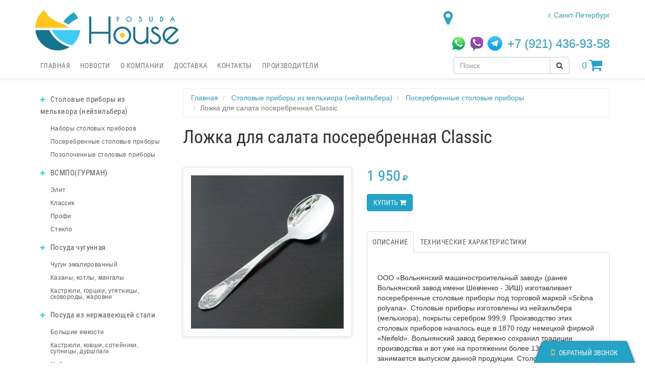

--- FILE ---
content_type: text/html; charset=UTF-8
request_url: http://posudahouse.ru/serebro/831.html
body_size: 6299
content:
<!doctype html>
<html lang="ru">
  <head>
    <meta charset="utf-8">
    <meta name="viewport" content="width=device-width, initial-scale=1.0">
        <meta name="description" content="ООО «Вольнянский машиностроительный завод» (ранее Вольнянский завод имени Шевченко - ЗИШ) изготавливает посеребренные столовые приборы под торговой маркой «Sribna polyana». Столовые приборы изготовлены из нейзильбера (мельхиора), покрыты серебром 999">    <link href="/images/favicon/favicon.ico" rel="icon" type="image/x-icon" />
    <link href="/images/favicon/favicon.ico" rel="shortcut icon" type="image/x-icon" />
    <link rel="apple-touch-icon" sizes="57x57" href="/images/favicon/apple-icon-57x57.png">
    <link rel="apple-touch-icon" sizes="60x60" href="/images/favicon/apple-icon-60x60.png">
    <link rel="apple-touch-icon" sizes="72x72" href="/images/favicon/apple-icon-72x72.png">
    <link rel="apple-touch-icon" sizes="76x76" href="/images/favicon/apple-icon-76x76.png">
    <link rel="apple-touch-icon" sizes="114x114" href="/images/favicon/apple-icon-114x114.png">
    <link rel="apple-touch-icon" sizes="120x120" href="/images/favicon/apple-icon-120x120.png">
    <link rel="apple-touch-icon" sizes="144x144" href="/images/favicon/apple-icon-144x144.png">
    <link rel="apple-touch-icon" sizes="152x152" href="/images/favicon/apple-icon-152x152.png">
    <link rel="apple-touch-icon" sizes="180x180" href="/images/favicon/apple-icon-180x180.png">
    <link rel="icon" type="image/png" sizes="192x192" href="/images/favicon/android-icon-192x192.png">
    <link rel="icon" type="image/png" sizes="32x32" href="/images/favicon/favicon-32x32.png">
    <link rel="icon" type="image/png" sizes="96x96" href="/images/favicon/favicon-96x96.png">
    <link rel="icon" type="image/png" sizes="16x16" href="/images/favicon/favicon-16x16.png">
    <link rel="manifest" href="/images/favicon/manifest.json">
    <meta name="msapplication-TileColor" content="#ffffff">
    <meta name="msapplication-TileImage" content="/images/favicon/ms-icon-144x144.png">
    <meta name="theme-color" content="#ffffff">
    <meta name="telderi" content="3755be827ca784218fb6053dd1123ef0" />
    <title>Ложка для салата посеребренная Classic - Посеребренные столовые приборы - Столовые приборы из мельхиора (нейзильбера) - Посуда Хаус</title>
    <link rel="stylesheet" href="/styles/app.css?_=20180619.0" type="text/css" />
    <!--[if lt IE 9]>
      <link rel="stylesheet" href="/styles/iefix.css" />
    <![endif]-->
    <link rel="apple-touch-icon" href="/images/icon.png">
  </head>
  <body>
    <header class="container p-top-20" id="header">
      <div class="row">
        <div class="col-xs-6 col-md-4">
          <a href="/" onclick="Click(event, this);">
            <img class="logo img-responsive" src="/images/logo_home.png" alt="Посуда Хаус" />
          </a>
        </div>
        <div class="col-xs-6 col-md-4 text-center phone-top">
          <p class="text-col-blue-light h2">
                      </p>
        </div>
        <div class="col-xs-12 col-md-4 text-right">
          <address class="text-col-blue-dark">
            <span class="pull-left fa fa-map-marker fa-3x hidden-xs hidden-sm"></span>
            <p class="text-right">
              <a href="/article/contact.html" onclick="Click(event, this);">
                г. Санкт-Петербург<br /><br /></a>
            </p>
          </address>
          <div class="row gutter-0">
            <div class="col-xs-12 col-md-5 social-icons">
              <a href="/article/contact.html" onclick="Click(event, this);
                  if (window.yaCounter !== undefined)
                    window.yaCounter.reachGoal('MESSENGER', {messenger: 'telegram'});"><img src="/images/telegram.png" /></a>
              <a href="/article/contact.html" onclick="Click(event, this);
                  if (window.yaCounter !== undefined)
                    window.yaCounter.reachGoal('MESSENGER', {messenger: 'viber'});"><img src="/images/viber.png" /></a>
              <a href="/article/contact.html" onclick="Click(event, this);
                  if (window.yaCounter !== undefined)
                    window.yaCounter.reachGoal('MESSENGER', {messenger: 'whatsapp'});"><img src="/images/whatsapp.png" /></a>
            </div>
            <div class="col-xs-12 col-md-7 phone-social">
              +7 (921) 436-93-58            </div>
          </div>
        </div>
    </header>
    <nav class="navbar navbar-default box-sh-base" role="navigation" id="menu">
      <div class="container">
        <div class="navbar-header">
          <button type="button" class="navbar-toggle" data-toggle="collapse" data-target="#menu-collapse">
            <span class="sr-only">Меню</span>
            <span class="icon-bar"></span>
            <span class="icon-bar"></span>
            <span class="icon-bar"></span>
          </button>
          <div class="desc-search hidden-xs hidden-sm"><form action="/" method="GET" onsubmit="SubmitGET(this, false); return false;" class="search_form">
  <div class="input-group dropdown search_dropdown" onkeydown="Arrows(event, this);">
    <input type="search" onkeyup="Search(event, this);" onfocus="Search(event, this);" name="keyword" value="" class="form-control search" required="required" autocomplete="off" placeholder="Поиск" maxlength="120" />
    <ul class="dropdown-menu">
    </ul>
    <span class="input-group-btn btn-block">
      <button class="btn btn-default" type="submit">
	<span class="fa fa-search" aria-hidden="true"></span>
      </button>
    </span>
  </div>
  <input type="hidden" name="component" value="shop" />
  <input type="hidden" name="view" value="search" />
</form></div>
          <a class="shopping-cart" href="/cart/" onclick="Click(event, this);" rel="nofollow">
  <span class="indicator_count" id="indicator_count">0</span> <span class="fa fa-shopping-cart float-left fa-2x" aria-hidden="true"></span>
</a>        </div>
        <div class="collapse navbar-collapse" id="menu-collapse"><ul class="nav navbar-nav">
 <li>
 <a href="/" onclick="Click(event, this);">Главная</a>
 </li>
 <li>
 <a href="/article/news/" onclick="Click(event, this);">Новости</a>
 </li>
 <li>
 <a href="/article/info.html" onclick="Click(event, this);">О компании</a>
 </li>
 <li>
 <a href="/article/shipping.html" onclick="Click(event, this);">Доставка</a>
 </li>
 <li>
 <a href="/article/contact.html" onclick="Click(event, this);">Контакты</a>
 </li>
 <li>
 <a href="/article/manufacturer.html" onclick="Click(event, this);">Производители</a>
 </li>
 </ul></div>
      </div>
    </nav>
    <div class="container">
      <div class="row">
        <aside class="col-md-3 m-bottom-40">
          <div class="m-bottom-20 hidden-md hidden-lg"><form action="/" method="GET" onsubmit="SubmitGET(this, false); return false;" class="search_form">
  <div class="input-group dropdown search_dropdown" onkeydown="Arrows(event, this);">
    <input type="search" onkeyup="Search(event, this);" onfocus="Search(event, this);" name="keyword" value="" class="form-control search" required="required" autocomplete="off" placeholder="Поиск" maxlength="120" />
    <ul class="dropdown-menu">
    </ul>
    <span class="input-group-btn btn-block">
      <button class="btn btn-default" type="submit">
	<span class="fa fa-search" aria-hidden="true"></span>
      </button>
    </span>
  </div>
  <input type="hidden" name="component" value="shop" />
  <input type="hidden" name="view" value="search" />
</form></div>
           
    <script type="text/javascript">
<!--
var _acic={dataProvider:10};(function(){var e=document.createElement("script");e.type="text/javascript";e.async=true;e.src="https://www.acint.net/aci.js";var t=document.getElementsByTagName("script")[0];t.parentNode.insertBefore(e,t)})()
//-->
</script>           <ul class="nav nav-stacked nav-pills" id="categories">
 <li>
 <a href="/melhior/" onclick="return false;" data-toggle="collapse" data-parent="#categories" data-target="#categories_8">
 <span class="small glyphicon glyphicon-plus"></span> Столовые приборы из мельхиора (нейзильбера) </a>
 <ul class="nav nav-stacked nav-pills collapse in" id="categories_8">
 <li>
 <a href="/nabory/" onclick="Click(event, this);">Наборы столовых приборов</a>
 </li>
 <li>
 <a href="/serebro/" onclick="Click(event, this);">Посеребренные столовые приборы</a>
 </li>
 <li>
 <a href="/pozolota/" onclick="Click(event, this);">Позолоченные столовые приборы</a>
 </li>
 </ul>
 </li>
 <li>
 <a href="/vsmpogurmann/" onclick="return false;" data-toggle="collapse" data-parent="#categories" data-target="#categories_1">
 <span class="small glyphicon glyphicon-plus"></span> ВСМПО(ГУРМАН) </a>
 <ul class="nav nav-stacked nav-pills collapse in" id="categories_1">
 <li>
 <a href="/elit/" onclick="Click(event, this);">Элит</a>
 </li>
 <li>
 <a href="/klassik/" onclick="Click(event, this);">Классик</a>
 </li>
 <li>
 <a href="/profi/" onclick="Click(event, this);">Профи</a>
 </li>
 <li>
 <a href="/steklogurman/" onclick="Click(event, this);">Стекло</a>
 </li>
 </ul>
 </li>
 <li>
 <a href="/chugun/" onclick="return false;" data-toggle="collapse" data-parent="#categories" data-target="#categories_30">
 <span class="small glyphicon glyphicon-plus"></span> Посуда чугунная </a>
 <ul class="nav nav-stacked nav-pills collapse in" id="categories_30">
 <li>
 <a href="/emal/" onclick="Click(event, this);">Чугун эмалированный</a>
 </li>
 <li>
 <a href="/mangaly/" onclick="Click(event, this);">Казаны, котлы, мангалы</a>
 </li>
 <li>
 <a href="/zharovnikastryuli/" onclick="Click(event, this);">Кастрюли, горшки, утятницы, сковороды, жаровни</a>
 </li>
 </ul>
 </li>
 <li>
 <a href="/stal/" onclick="return false;" data-toggle="collapse" data-parent="#categories" data-target="#categories_15">
 <span class="small glyphicon glyphicon-plus"></span> Посуда из нержавеющей стали </a>
 <ul class="nav nav-stacked nav-pills collapse in" id="categories_15">
 <li>
 <a href="/bolshieemkosti/" onclick="Click(event, this);">Большие емкости</a>
 </li>
 <li>
 <a href="/kastryuli/" onclick="Click(event, this);">Кастрюли, ковши, сотейники, супницы, дуршлаги</a>
 </li>
 <li>
 <a href="/naboryposudy/" onclick="Click(event, this);">Наборы посуды</a>
 </li>
 <li>
 <a href="/manty/" onclick="Click(event, this);">Мантышницы, пароварки</a>
 </li>
 <li>
 <a href="/kotelki/" onclick="Click(event, this);">Котелки, миски, тарелки, кружки</a>
 </li>
 </ul>
 </li>
 <li>
 <a href="/alyuminiy/" onclick="return false;" data-toggle="collapse" data-parent="#categories" data-target="#categories_21">
 <span class="small glyphicon glyphicon-plus"></span> Посуда из литого алюминия </a>
 <ul class="nav nav-stacked nav-pills collapse in" id="categories_21">
 <li>
 <a href="/granit/" onclick="Click(event, this);">Линия Granit Ultra</a>
 </li>
 <li>
 <a href="/category50/" onclick="Click(event, this);">Линия Marble Induction. Индукция</a>
 </li>
 <li>
 <a href="/gorshki/" onclick="Click(event, this);">Горшки, противни, утятницы, гусятницы</a>
 </li>
 <li>
 <a href="/zharovni/" onclick="Click(event, this);">Кастрюли, жаровни</a>
 </li>
 <li>
 <a href="/kazanykotly/" onclick="Click(event, this);">Казаны, котлы</a>
 </li>
 <li>
 <a href="/skovorodysoteyniki/" onclick="Click(event, this);">Сковороды, сотейники</a>
 </li>
 <li>
 <a href="/keramika/" onclick="Click(event, this);">Линия Модерн</a>
 </li>
 <li>
 <a href="/antiprigarka/" onclick="Click(event, this);">Линия Традиция</a>
 </li>
 <li>
 <a href="/novoepokolenie/" onclick="Click(event, this);">Линия Мраморная</a>
 </li>
 <li>
 <a href="/listovoy/" onclick="Click(event, this);">Посуда из листового алюминия</a>
 </li>
 </ul>
 </li>
 <li>
 <a href="/termosy/" onclick="return false;" data-toggle="collapse" data-parent="#categories" data-target="#categories_35">
 <span class="small glyphicon glyphicon-plus"></span> Термосы, термокружки </a>
 <ul class="nav nav-stacked nav-pills collapse in" id="categories_35">
 <li>
 <a href="/termokruzhki/" onclick="Click(event, this);">Термокружки</a>
 </li>
 <li>
 <a href="/nerzhaveyuschaya/" onclick="Click(event, this);">Термосы из нержавеющей стали</a>
 </li>
 <li>
 <a href="/steklo/" onclick="Click(event, this);">Термосы со стеклянной колбой</a>
 </li>
 </ul>
 </li>
 <li>
 <a href="/bidony/" onclick="Click(event, this);">
 Бидоны, эмалированные баки и кастрюли </a>
 </li>
 <li>
 <a href="/mednyelatunnyetazy/" onclick="Click(event, this);">
 Медные и латунные тазы </a>
 </li>
 <li>
 <a href="/podstakanniki/" onclick="Click(event, this);">
 Подстаканники </a>
 </li>
 </ul>
        </aside>
        <div class="col-md-9" id="body"><ol class="breadcrumb modal-no" itemprop="breadcrumb" itemscope="" itemtype="http://schema.org/BreadcrumbList">
    <li itemprop="itemListElement" itemscope="" itemtype="http://schema.org/ListItem">
    <a itemprop="item" href="/" onclick="Click(event, this);">
      <span itemprop="name">Главная</span>
    </a>
    <meta itemprop="position" content="1" />
  </li>
                <li itemprop="itemListElement" itemscope="" itemtype="http://schema.org/ListItem">
        <a itemprop="item" href="/melhior/" onclick="Content(this);
            return false;">
          <span itemprop="name">Столовые приборы из мельхиора (нейзильбера)</span>
        </a>
        <meta itemprop="position" content="2" />
      </li>
          <li itemprop="itemListElement" itemscope="" itemtype="http://schema.org/ListItem">
        <a itemprop="item" href="/serebro/" onclick="Content(this);
            return false;">
          <span itemprop="name">Посеребренные столовые приборы</span>
        </a>
        <meta itemprop="position" content="3" />
      </li>
        <li class="active">Ложка для салата посеребренная Classic</li>
</ol>

<h1 class="m-bottom-40 modal-no" itemprop="name">Ложка для салата посеребренная Classic</h1>

<div class="row">
  <div class="col-xs-12">
    <div itemscope="" itemtype="http://schema.org/Product">
      <div class="row">

        <div class="col-sm-12 col-md-5" id="links">
          <div class="panel panel-default box-sh-small">
            <div class="panel-body">

              <div class="img-container">
                <a href="/images/cargoimage/big/1168-1490784273356.jpg" data-gallery>
                  <img itemprop="image" class="img-responsive" src="/images/cargoimage/medium/1168-1490784273356.jpg" alt="Ложка для салата посеребренная Classic">
                </a>
              </div>
                          </div>
          </div>
        </div>

        <div class="col-sm-12 col-md-7" id="links">
                      <form itemprop="offers" itemscope itemtype="http://schema.org/Offer" role="form" class="form-inline" action="/" method="POST" onsubmit="CartAdd(this); return false;">
              <div class="form-group">
                                                <span itemprop="price" class="h2 text-col-blue-medium">1&nbsp;950</span>
                <span class="text-col-blue-medium"><span class="fa fa-rub"></span></span>
                <span itemprop="priceCurrency" class="sr-only">RUB</span>
              </div>
              <br />
              
              <div class="form-group m-top-20">
                <button type="submit" class="btn btn-primary btn-md btn-block" onmousedown="try{rrApi.addToBasket(831)}catch(e){};">Купить <span class="fa fa-shopping-cart"></span></button>
                <input type="hidden" name="component" value="cart" />
                <input type="hidden" name="task" value="add" />
                <input type="hidden" name="cargo_id" value="831" />
              </div>
            </form>

                    <ul class="nav nav-tabs m-top-40">
                                      <li class="active"><a data-toggle="tab" href="#description">Описание</a></li>
                        <li><a data-toggle="tab" href="#parameters">Технические характеристики</a></li>
          </ul>

          <div class="tab-content border-tab">
                          <div itemprop="description" id="description" class="tab-pane p-top-40 p-bottom-20 p-left-20 p-right-20 fade in active">
                ООО «Вольнянский машиностроительный завод» (ранее Вольнянский завод
имени Шевченко - ЗИШ) изготавливает посеребренные столовые приборы под
торговой маркой «Sribna polyana». Столовые приборы изготовлены из
нейзильбера (мельхиора), покрыты серебром 999,9. Производство этих
столовых приборов началось еще в 1870 году немецкой фирмой «Neifeld».
Вольнянский завод бережно сохранил традиции производства и вот уже на
протяжении более 130 лет стабильно занимается выпуском данной продукции.
Столовые приборы изготовлены в Украине.              </div>
                        <div id="parameters" class="tab-pane p-top-40 p-bottom-20 p-left-20 p-right-20">
              <div class="panel panel-default">
                <table class="table">
                  <tbody>
                                          <tr itemprop="brand" itemscope="" itemtype="http://schema.org/Brand">
                        <td class="text-right">Производитель</td>
                        <td><a href="/volnyansk.html" itemprop="name" onclick="Click(event, this);">Вольнянский завод (Вольнянск)</a></td>
                      </tr>
                                                              <tr>
                        <td class="text-right">Единица</td>
                        <td>штука</td>
                      </tr>
                                                          </tbody>
                </table>
              </div>
            </div>

          </div>
        </div>
      </div>
    </div>
  </div>
</div>
<div data-retailrocket-markup-block="59ad4fc2c7d011f02894972d" data-product-id="831">
  </div>
  <div data-retailrocket-markup-block="59ad4fbdc7d01359043d3701" data-product-id="831">
      </div>

<div id="blueimp-gallery" class="blueimp-gallery blueimp-gallery-controls">
  <div class="slides"></div>
  <div class="h3 title">Ложка для салата посеребренная Classic</div>
  <a class="prev">‹</a>
  <a class="next">›</a>
  <a class="close">×</a>
</div>
</div>
      </div>
    </div>
    <footer class="container">
      <hr />
      <div class="row m-bottom-20">
        <div class="col-md-4"></div>
        <div class="col-md-4"><p class="text-center">
 <a href="/article/confidential_politics.html" onclick="Click(event, this);">Политика конфиденциальности</a>
 </p></div>
        <div class="col-md-4"><p class="text-center">&copy; posudahouse.ru 2012-2026</p></div>
      </div>
    </footer>
    <a class="callback" href="/form/zvonok.html" onclick="Click(event, this, true);">
      <div class="callback-text"><span class="fa fa-mobile"></span> Обратный звонок</div>
    </a>
    <!-- MODAL -->
    <div class="modal fade" id="dialog" aria-hidden="true">
      <div class="modal-dialog">
        <div class="modal-content" id="form"></div>
      </div>
    </div>
    <!-- END MODAL -->
    <!-- OVERLAY -->
    <div class="modal fade" id="overlay" aria-hidden="true">
      <div class="row">
        <div class="col-xs-4"></div>
        <div class="col-xs-4">
          <div class="progress progress-striped active">
            <div class="progress-bar progress-bar-primary" role="progressbar" aria-valuenow="100" aria-valuemin="0" aria-valuemax="100" style="width: 100%">
              <span>Идет загрузка...</span>
            </div>
          </div>
        </div>
      </div>
    </div>
    <!-- END OVERLAY -->
    <!--[if lt IE 9]>
      <script src="/scripts/html5shiv.min" type="text/javascript"></script>
      <script src="/scripts/respond.min.js" type="text/javascript"></script>
    <![endif]-->
    <script type="text/javascript" src="/scripts/jquery.min.js"></script>
    <script type="text/javascript" src="/scripts/bootstrap.min.js"></script>
    <script type="text/javascript" src="/scripts/history.js"></script>
    <script type="text/javascript" src="/scripts/history.jquery.js"></script>
    <script type="text/javascript" src="/scripts/blueimp-gallery.min.js"></script>
    <script type="text/javascript" src="/scripts/image-gallery.min.js"></script>
    <script type="text/javascript" src="/scripts/jquery-ui.min.js"></script>
    <script type="text/javascript" src="/scripts/fileupload.min.js"></script>
    <script type="text/javascript" src="/scripts/functions.js?_=20170410.0"></script>
    <script type="text/javascript" src="/scripts/index.js?_=20170417.1"></script>
    <script type="text/javascript" src="//yandex.st/share/share.js" charset="utf-8"></script>
    <script type="text/javascript" src="//api-maps.yandex.ru/2.1/?load=package.full&amp;lang=ru-RU"></script>
    <script>
      window.ROOT = '/';
      $(function () {
        $('head').append('<link rel="stylesheet" type="text/css" href="/styles/blueimp-gallery.min.css" />');
        $('head').append('<link rel="stylesheet" type="text/css" href="/styles/image-gallery.min.css" />');
        $('[data-tooltip="tooltip"]').tooltip();
(window["rrApiOnReady"]=window["rrApiOnReady"]||[]).push(function(){try{rrApi.view(831);}catch(e){}});
      });
      window.dataLayer = window.dataLayer || [];
    </script>
    <!--LiveInternet counter--><script type="text/javascript">new Image().src = "//counter.yadro.ru/hit?r" + escape(document.referrer) + ((typeof (screen) == "undefined") ? "" : ";s" + screen.width + "*" + screen.height + "*" + (screen.colorDepth ? screen.colorDepth : screen.pixelDepth)) + ";u" + escape(document.URL) + ";" + Math.random();</script><!--/LiveInternet counter-->
    <!-- Yandex.Metrika counter --><script type="text/javascript">(function (d, w, c) {
        (w[c] = w[c] || []).push(function () {
          try {
            w.yaCounter = new Ya.Metrika({id:27211274, webvisor: true, clickmap: true, trackLinks: true, accurateTrackBounce: true, params:{}});
            if (w.yaGoal !== undefined)
              w.yaCounter.reachGoal(w.yaGoal, w.yaParams || {});
          } catch (e) {
          }
        });
        var n = d.getElementsByTagName("script")[0], s = d.createElement("script"), f = function () {
          n.parentNode.insertBefore(s, n);
        };
        s.type = "text/javascript";
        s.async = true;
        s.src = (d.location.protocol == "https:" ? "https:" : "http:") + "//mc.yandex.ru/metrika/watch.js";
        if (w.opera == "[object Opera]") {
          d.addEventListener("DOMContentLoaded", f, false);
        } else {
          f();
        }
      })(document, window, "yandex_metrika_callbacks");</script><noscript><div><img src="//mc.yandex.ru/watch/27211274" style="position:absolute; left:-9999px;" alt="" /></div></noscript><!-- /Yandex.Metrika counter -->
    <!-- Retail.Rocket counter --><script type="text/javascript">var rrPartnerId = "59ad449ec7d01080a4d203e1";
      var rrApi = {};
      var rrApiOnReady = rrApiOnReady || [];
      rrApi.addToBasket = rrApi.order = rrApi.categoryView = rrApi.view = rrApi.recomMouseDown = rrApi.recomAddToCart = function () {};
      (function (d) {
        var ref = d.getElementsByTagName('script')[0];
        var apiJs, apiJsId = 'rrApi-jssdk';
        if (d.getElementById(apiJsId))
          return;
        apiJs = d.createElement('script');
        apiJs.id = apiJsId;
        apiJs.async = true;
        apiJs.src = "//cdn.retailrocket.ru/content/javascript/tracking.js";
        ref.parentNode.insertBefore(apiJs, ref);
      }(document));</script><!-- /Retail.Rocket counter -->
  </body>
</html>


--- FILE ---
content_type: application/javascript; charset=utf-8
request_url: http://posudahouse.ru/scripts/functions.js?_=20170410.0
body_size: 740
content:
$(function(){
  fader = null;
  $.ajaxSetup({
    cache: false,
    dataType: 'json',
    global: false,
    processData: false,
    timeout: 7500
  });
});

function FadeIn(){
  if(fader !== null)
    return;
  $('#overlay .row').css('padding-top', 0.4 * $(window).height());
  fader = setTimeout(function(){
    Fade();
  }, 1000);
}

function Fade(){
  $('#overlay').modal('show');
  fader = null;
}

function FadeOut(){
  if(fader !== null){
    clearTimeout(fader);
    fader = null;
  }
  $('#overlay').modal('hide');
}

function Captcha(button){
  image = $(button).closest('form').find('img.captcha');
  src = image.attr('src');
  i = src.indexOf('_=');
  src = (i !== -1) ? src.substring(0, i) : src + '?';
  d = new Date();
  image.attr('src', src + '_=' + new Date().getTime());
}

function Debug(xhr){
  time = xhr.getResponseHeader('V-DEBUG-TIME');
  if(time !== undefined && $('#timer .debug').length)
    $('#timer .debug').html(time);
}

Number.prototype.HNML = function(t, c, d){
var n = this,
    c = isNaN(c = Math.abs(c)) ? 2 : c,
    d = d == undefined ? "," : d,
    t = t == undefined ? "&nbsp;" : t,
    s = n < 0 ? "-" : "",
    i = String(parseInt(n = Math.abs(Number(n) || 0).toFixed(c))),
    j = (j = i.length) > 3 ? j % 3 : 0;
   return s + (j ? i.substr(0, j) + t : "") + i.substr(j).replace(/(\d{3})(?=\d)/g, "$1" + t) + (c ? d + Math.abs(n - i).toFixed(c).slice(2) : "");
 };